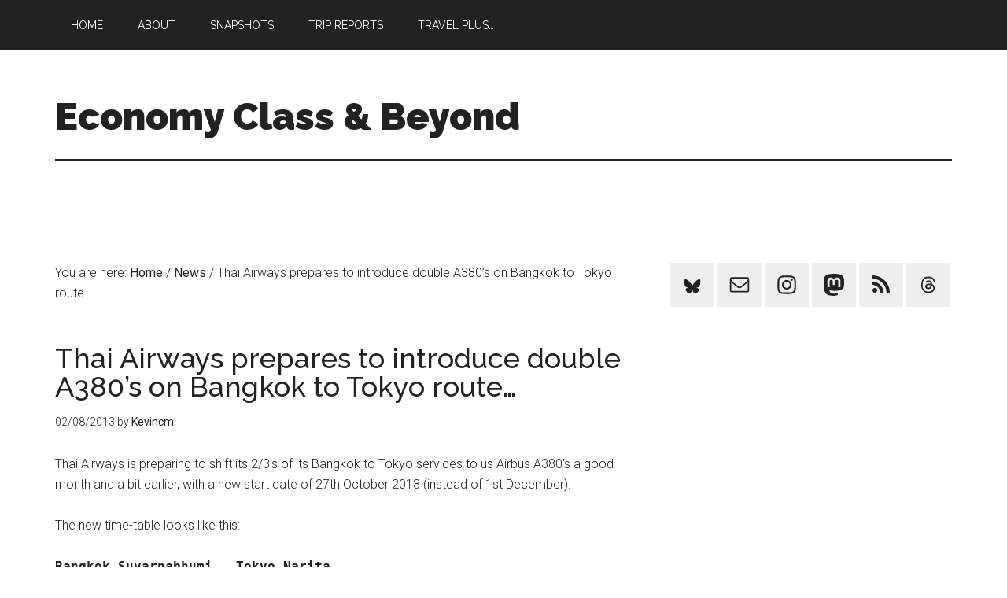

--- FILE ---
content_type: application/javascript; charset=utf-8
request_url: https://fundingchoicesmessages.google.com/f/AGSKWxUCoSW0oatT_kWH2AAowdKMm-ErbiNpnkU1z3hQAgXGkpHyS9Oq5ELERoPtjASiOsX79FvM0nlZzqhKPShnYOSZtsiokAULDMiuGSIWP20sRtSh13_UukCyFrX_yq7kv3_sS5eXJ4Et22HXq0V-LMjtQ47ECeONh9-UOneo3jauAD6OzdHjv47dt92q/_/ads/468a./ads?zone_id=/cubead._dfp.php?/adframe728b.
body_size: -1286
content:
window['a5bebf7b-627e-40d4-82c3-c533d349f9b8'] = true;

--- FILE ---
content_type: application/javascript; charset=UTF-8
request_url: https://economyclassandbeyond.boardingarea.com/cdn-cgi/challenge-platform/scripts/jsd/main.js
body_size: 4640
content:
window._cf_chl_opt={oPNF3:'g'};~function(u4,f,N,D,Y,z,U,k,d){u4=B,function(c,M,ug,u3,L,o){for(ug={c:334,M:335,L:393,o:324,W:313,i:399,C:300,A:296,Q:376,e:352,s:383},u3=B,L=c();!![];)try{if(o=parseInt(u3(ug.c))/1*(parseInt(u3(ug.M))/2)+parseInt(u3(ug.L))/3+parseInt(u3(ug.o))/4*(-parseInt(u3(ug.W))/5)+parseInt(u3(ug.i))/6+parseInt(u3(ug.C))/7*(-parseInt(u3(ug.A))/8)+parseInt(u3(ug.Q))/9*(parseInt(u3(ug.e))/10)+parseInt(u3(ug.s))/11,o===M)break;else L.push(L.shift())}catch(W){L.push(L.shift())}}(y,675340),f=this||self,N=f[u4(369)],D=function(uT,uR,uG,ud,uk,u5,M,L,o){return uT={c:387,M:343},uR={c:340,M:340,L:401,o:328,W:340,i:373,C:401,A:373,Q:340},uG={c:338},ud={c:363},uk={c:338,M:373,L:367,o:325,W:346,i:346,C:367,A:346,Q:363,e:401,s:363,a:401,j:363,m:401,K:340,n:367,J:325,O:363,X:401,V:401,S:401,v:328},u5=u4,M=String[u5(uT.c)],L={'h':function(W,ub){return ub={c:288,M:373},null==W?'':L.g(W,6,function(i,u6){return u6=B,u6(ub.c)[u6(ub.M)](i)})},'g':function(W,i,C,u7,A,Q,s,j,K,J,O,X,V,S,P,u0,u1,u2){if(u7=u5,W==null)return'';for(Q={},s={},j='',K=2,J=3,O=2,X=[],V=0,S=0,P=0;P<W[u7(uk.c)];P+=1)if(u0=W[u7(uk.M)](P),Object[u7(uk.L)][u7(uk.o)][u7(uk.W)](Q,u0)||(Q[u0]=J++,s[u0]=!0),u1=j+u0,Object[u7(uk.L)][u7(uk.o)][u7(uk.i)](Q,u1))j=u1;else{if(Object[u7(uk.C)][u7(uk.o)][u7(uk.A)](s,j)){if(256>j[u7(uk.Q)](0)){for(A=0;A<O;V<<=1,i-1==S?(S=0,X[u7(uk.e)](C(V)),V=0):S++,A++);for(u2=j[u7(uk.s)](0),A=0;8>A;V=u2&1.1|V<<1,i-1==S?(S=0,X[u7(uk.a)](C(V)),V=0):S++,u2>>=1,A++);}else{for(u2=1,A=0;A<O;V=V<<1.38|u2,i-1==S?(S=0,X[u7(uk.e)](C(V)),V=0):S++,u2=0,A++);for(u2=j[u7(uk.j)](0),A=0;16>A;V=V<<1|u2&1,S==i-1?(S=0,X[u7(uk.m)](C(V)),V=0):S++,u2>>=1,A++);}K--,0==K&&(K=Math[u7(uk.K)](2,O),O++),delete s[j]}else for(u2=Q[j],A=0;A<O;V=1.44&u2|V<<1.86,S==i-1?(S=0,X[u7(uk.e)](C(V)),V=0):S++,u2>>=1,A++);j=(K--,K==0&&(K=Math[u7(uk.K)](2,O),O++),Q[u1]=J++,String(u0))}if(j!==''){if(Object[u7(uk.n)][u7(uk.J)][u7(uk.A)](s,j)){if(256>j[u7(uk.O)](0)){for(A=0;A<O;V<<=1,S==i-1?(S=0,X[u7(uk.a)](C(V)),V=0):S++,A++);for(u2=j[u7(uk.j)](0),A=0;8>A;V=1&u2|V<<1.84,S==i-1?(S=0,X[u7(uk.e)](C(V)),V=0):S++,u2>>=1,A++);}else{for(u2=1,A=0;A<O;V=u2|V<<1,S==i-1?(S=0,X[u7(uk.m)](C(V)),V=0):S++,u2=0,A++);for(u2=j[u7(uk.j)](0),A=0;16>A;V=V<<1|1&u2,S==i-1?(S=0,X[u7(uk.X)](C(V)),V=0):S++,u2>>=1,A++);}K--,0==K&&(K=Math[u7(uk.K)](2,O),O++),delete s[j]}else for(u2=Q[j],A=0;A<O;V=u2&1.95|V<<1.41,S==i-1?(S=0,X[u7(uk.V)](C(V)),V=0):S++,u2>>=1,A++);K--,0==K&&O++}for(u2=2,A=0;A<O;V=u2&1.12|V<<1.82,i-1==S?(S=0,X[u7(uk.V)](C(V)),V=0):S++,u2>>=1,A++);for(;;)if(V<<=1,i-1==S){X[u7(uk.S)](C(V));break}else S++;return X[u7(uk.v)]('')},'j':function(W,u8){return u8=u5,W==null?'':''==W?null:L.i(W[u8(uG.c)],32768,function(i,u9){return u9=u8,W[u9(ud.c)](i)})},'i':function(W,i,C,uu,A,Q,s,j,K,J,O,X,V,S,P,u0,u2,u1){for(uu=u5,A=[],Q=4,s=4,j=3,K=[],X=C(0),V=i,S=1,J=0;3>J;A[J]=J,J+=1);for(P=0,u0=Math[uu(uR.c)](2,2),O=1;O!=u0;u1=V&X,V>>=1,V==0&&(V=i,X=C(S++)),P|=(0<u1?1:0)*O,O<<=1);switch(P){case 0:for(P=0,u0=Math[uu(uR.c)](2,8),O=1;O!=u0;u1=V&X,V>>=1,0==V&&(V=i,X=C(S++)),P|=O*(0<u1?1:0),O<<=1);u2=M(P);break;case 1:for(P=0,u0=Math[uu(uR.M)](2,16),O=1;O!=u0;u1=V&X,V>>=1,V==0&&(V=i,X=C(S++)),P|=(0<u1?1:0)*O,O<<=1);u2=M(P);break;case 2:return''}for(J=A[3]=u2,K[uu(uR.L)](u2);;){if(S>W)return'';for(P=0,u0=Math[uu(uR.M)](2,j),O=1;u0!=O;u1=X&V,V>>=1,V==0&&(V=i,X=C(S++)),P|=O*(0<u1?1:0),O<<=1);switch(u2=P){case 0:for(P=0,u0=Math[uu(uR.M)](2,8),O=1;O!=u0;u1=V&X,V>>=1,0==V&&(V=i,X=C(S++)),P|=O*(0<u1?1:0),O<<=1);A[s++]=M(P),u2=s-1,Q--;break;case 1:for(P=0,u0=Math[uu(uR.M)](2,16),O=1;O!=u0;u1=X&V,V>>=1,0==V&&(V=i,X=C(S++)),P|=O*(0<u1?1:0),O<<=1);A[s++]=M(P),u2=s-1,Q--;break;case 2:return K[uu(uR.o)]('')}if(Q==0&&(Q=Math[uu(uR.W)](2,j),j++),A[u2])u2=A[u2];else if(s===u2)u2=J+J[uu(uR.i)](0);else return null;K[uu(uR.C)](u2),A[s++]=J+u2[uu(uR.A)](0),Q--,J=u2,Q==0&&(Q=Math[uu(uR.Q)](2,j),j++)}}},o={},o[u5(uT.M)]=L.h,o}(),Y=h(),z={},z[u4(408)]='o',z[u4(322)]='s',z[u4(315)]='u',z[u4(402)]='z',z[u4(358)]='n',z[u4(301)]='I',z[u4(385)]='b',U=z,f[u4(396)]=function(M,L,o,W,uO,uJ,un,ut,C,A,Q,s,j,K){if(uO={c:351,M:359,L:349,o:351,W:336,i:355,C:354,A:292,Q:332,e:338,s:375,a:357},uJ={c:316,M:338,L:404},un={c:367,M:325,L:346,o:401},ut=u4,L===null||void 0===L)return W;for(C=I(L),M[ut(uO.c)][ut(uO.M)]&&(C=C[ut(uO.L)](M[ut(uO.o)][ut(uO.M)](L))),C=M[ut(uO.W)][ut(uO.i)]&&M[ut(uO.C)]?M[ut(uO.W)][ut(uO.i)](new M[(ut(uO.C))](C)):function(J,uH,O){for(uH=ut,J[uH(uJ.c)](),O=0;O<J[uH(uJ.M)];J[O+1]===J[O]?J[uH(uJ.L)](O+1,1):O+=1);return J}(C),A='nAsAaAb'.split('A'),A=A[ut(uO.A)][ut(uO.Q)](A),Q=0;Q<C[ut(uO.e)];s=C[Q],j=b(M,L,s),A(j)?(K='s'===j&&!M[ut(uO.s)](L[s]),ut(uO.a)===o+s?i(o+s,j):K||i(o+s,L[s])):i(o+s,j),Q++);return W;function i(J,O,ul){ul=B,Object[ul(un.c)][ul(un.M)][ul(un.L)](W,O)||(W[O]=[]),W[O][ul(un.o)](J)}},k=u4(299)[u4(388)](';'),d=k[u4(292)][u4(332)](k),f[u4(395)]=function(M,L,uV,uE,o,W,i,C){for(uV={c:377,M:338,L:338,o:380,W:401,i:370},uE=u4,o=Object[uE(uV.c)](L),W=0;W<o[uE(uV.M)];W++)if(i=o[W],'f'===i&&(i='N'),M[i]){for(C=0;C<L[o[W]][uE(uV.L)];-1===M[i][uE(uV.o)](L[o[W]][C])&&(d(L[o[W]][C])||M[i][uE(uV.W)]('o.'+L[o[W]][C])),C++);}else M[i]=L[o[W]][uE(uV.i)](function(A){return'o.'+A})},R();function F(o,W,us,uf,i,C,A,Q,s,a,j,m){if(us={c:304,M:295,L:308,o:407,W:361,i:319,C:384,A:318,Q:327,e:333,s:350,a:378,j:297,m:394,K:361,n:403,J:361,O:403,X:366,V:330,S:386,v:365,P:382,u0:290,u1:305,u2:360,ua:331,uj:343},uf=u4,!Z(0))return![];C=(i={},i[uf(us.c)]=o,i[uf(us.M)]=W,i);try{A=f[uf(us.L)],Q=uf(us.o)+f[uf(us.W)][uf(us.i)]+uf(us.C)+A.r+uf(us.A),s=new f[(uf(us.Q))](),s[uf(us.e)](uf(us.s),Q),s[uf(us.a)]=2500,s[uf(us.j)]=function(){},a={},a[uf(us.m)]=f[uf(us.K)][uf(us.m)],a[uf(us.n)]=f[uf(us.J)][uf(us.O)],a[uf(us.X)]=f[uf(us.K)][uf(us.X)],a[uf(us.V)]=f[uf(us.W)][uf(us.S)],a[uf(us.v)]=Y,j=a,m={},m[uf(us.P)]=C,m[uf(us.u0)]=j,m[uf(us.u1)]=uf(us.u2),s[uf(us.ua)](D[uf(us.uj)](m))}catch(K){}}function h(ue,up){return ue={c:307},up=u4,crypto&&crypto[up(ue.c)]?crypto[up(ue.c)]():''}function R(y2,y1,uP,uY,c,M,L,o,W){if(y2={c:308,M:310,L:317,o:345,W:339,i:339,C:381,A:397,Q:397},y1={c:317,M:345,L:397},uP={c:356},uY=u4,c=f[uY(y2.c)],!c)return;if(!H())return;(M=![],L=c[uY(y2.M)]===!![],o=function(uF,i){if(uF=uY,!M){if(M=!![],!H())return;i=G(),E(i.r,function(C){T(c,C)}),i.e&&F(uF(uP.c),i.e)}},N[uY(y2.L)]!==uY(y2.o))?o():f[uY(y2.W)]?N[uY(y2.i)](uY(y2.C),o):(W=N[uY(y2.A)]||function(){},N[uY(y2.Q)]=function(uz){uz=uY,W(),N[uz(y1.c)]!==uz(y1.M)&&(N[uz(y1.L)]=W,o())})}function G(uS,uh,L,o,W,i,C){uh=(uS={c:342,M:320,L:348,o:326,W:353,i:372,C:398,A:371,Q:311,e:347,s:293,a:400},u4);try{return L=N[uh(uS.c)](uh(uS.M)),L[uh(uS.L)]=uh(uS.o),L[uh(uS.W)]='-1',N[uh(uS.i)][uh(uS.C)](L),o=L[uh(uS.A)],W={},W=Ntxi4(o,o,'',W),W=Ntxi4(o,o[uh(uS.Q)]||o[uh(uS.e)],'n.',W),W=Ntxi4(o,L[uh(uS.s)],'d.',W),N[uh(uS.i)][uh(uS.a)](L),i={},i.r=W,i.e=null,i}catch(A){return C={},C.r={},C.e=A,C}}function B(u,c,w,M){return u=u-288,w=y(),M=w[u],M}function I(c,uK,uZ,M){for(uK={c:349,M:377,L:298},uZ=u4,M=[];null!==c;M=M[uZ(uK.c)](Object[uZ(uK.M)](c)),c=Object[uZ(uK.L)](c));return M}function T(L,o,y3,uU,W,i){if(y3={c:310,M:309,L:305,o:341,W:289,i:306,C:409,A:391,Q:305,e:341,s:289,a:379,j:291,m:391},uU=u4,!L[uU(y3.c)])return;o===uU(y3.M)?(W={},W[uU(y3.L)]=uU(y3.o),W[uU(y3.W)]=L.r,W[uU(y3.i)]=uU(y3.M),f[uU(y3.C)][uU(y3.A)](W,'*')):(i={},i[uU(y3.Q)]=uU(y3.e),i[uU(y3.s)]=L.r,i[uU(y3.i)]=uU(y3.a),i[uU(y3.j)]=o,f[uU(y3.C)][uU(y3.m)](i,'*'))}function g(c,M,ua,uN){return ua={c:374,M:367,L:323,o:346,W:380,i:314},uN=u4,M instanceof c[uN(ua.c)]&&0<c[uN(ua.c)][uN(ua.M)][uN(ua.L)][uN(ua.o)](M)[uN(ua.W)](uN(ua.i))}function l(uW,uB,c){return uW={c:308,M:303},uB=u4,c=f[uB(uW.c)],Math[uB(uW.M)](+atob(c.t))}function Z(c,uo,uy){return uo={c:364},uy=u4,Math[uy(uo.c)]()<c}function H(ui,uc,c,M,L){return ui={c:303,M:406},uc=u4,c=3600,M=l(),L=Math[uc(ui.c)](Date[uc(ui.M)]()/1e3),L-M>c?![]:!![]}function y(y4){return y4='parent,7NKMpUl4WqhVnSgIxActo+QwORu2GE5Zjb6LvXmirdBCYT9asyJ$H8P-0z3eF1Dkf,sid,chctx,detail,includes,contentDocument,log,GsWUx0,4496344FuyCNu,ontimeout,getPrototypeOf,_cf_chl_opt;NaZoI3;Bshk0;IzgW1;qzjKa3;GBApq0;giyU9;KutOj0;QgiX4;Khftj4;Lfpaq4;zBhRN3;JSmY9;Ntxi4;oxFY5;TDAZ2;ldLC0,14hwYKkh,bigint,onerror,floor,jCNy9,source,event,randomUUID,__CF$cv$params,success,api,clientInformation,status,1240940YQdaFy,[native code],undefined,sort,readyState,/invisible/jsd,oPNF3,iframe,catch,string,toString,12AjswGA,hasOwnProperty,display: none,XMLHttpRequest,join,xhr-error,UHTeq3,send,bind,open,4959DZWrFa,106ONRDzQ,Array,stringify,length,addEventListener,pow,cloudflare-invisible,createElement,DqWBPJrRrkLz,isArray,loading,call,navigator,style,concat,POST,Object,13970BMKitj,tabIndex,Set,from,error on cf_chl_props,d.cookie,number,getOwnPropertyNames,jsd,_cf_chl_opt,location,charCodeAt,random,ntYsJ1,HnhLR9,prototype,href,document,map,contentWindow,body,charAt,Function,isNaN,4104aoPJxX,keys,timeout,error,indexOf,DOMContentLoaded,errorInfoObject,5422450HhrOMT,/b/ov1/0.2746895295436474:1768277538:YybeFai-Cy6DmOlS1rtAHzGD7McMwBd1XZYm_pqpqaU/,boolean,riYFq1,fromCharCode,split,function,http-code:,postMessage,onload,2767812yBwxVW,KljLg4,oxFY5,Ntxi4,onreadystatechange,appendChild,1371462fTSYDG,removeChild,push,symbol,syUs3,splice,/jsd/oneshot/fc21b7e0d793/0.2746895295436474:1768277538:YybeFai-Cy6DmOlS1rtAHzGD7McMwBd1XZYm_pqpqaU/,now,/cdn-cgi/challenge-platform/h/,object'.split(','),y=function(){return y4},y()}function b(M,L,o,um,uD,W,i){uD=(um={c:408,M:389,L:321,o:336,W:344,i:336},u4);try{W=L[o]}catch(C){return'i'}if(W==null)return void 0===W?'u':'x';if(uD(um.c)==typeof W)try{if(uD(um.M)==typeof W[uD(um.L)])return W[uD(um.L)](function(){}),'p'}catch(A){}return M[uD(um.o)][uD(um.W)](W)?'a':W===M[uD(um.i)]?'C':!0===W?'T':!1===W?'F':(i=typeof W,uD(um.M)==i?g(M,W)?'N':'f':U[i]||'?')}function E(c,M,uQ,ur,uA,uC,uw,L,o,W){uQ={c:308,M:294,L:361,o:327,W:333,i:350,C:407,A:319,Q:405,e:310,s:378,a:297,j:392,m:302,K:362,n:362,J:368,O:368,X:331,V:343,S:337},ur={c:329},uA={c:312,M:309,L:390,o:312},uC={c:378},uw=u4,L=f[uw(uQ.c)],console[uw(uQ.M)](f[uw(uQ.L)]),o=new f[(uw(uQ.o))](),o[uw(uQ.W)](uw(uQ.i),uw(uQ.C)+f[uw(uQ.L)][uw(uQ.A)]+uw(uQ.Q)+L.r),L[uw(uQ.e)]&&(o[uw(uQ.s)]=5e3,o[uw(uQ.a)]=function(uM){uM=uw,M(uM(uC.c))}),o[uw(uQ.j)]=function(uL){uL=uw,o[uL(uA.c)]>=200&&o[uL(uA.c)]<300?M(uL(uA.M)):M(uL(uA.L)+o[uL(uA.o)])},o[uw(uQ.m)]=function(ux){ux=uw,M(ux(ur.c))},W={'t':l(),'lhr':N[uw(uQ.K)]&&N[uw(uQ.n)][uw(uQ.J)]?N[uw(uQ.K)][uw(uQ.O)]:'','api':L[uw(uQ.e)]?!![]:![],'payload':c},o[uw(uQ.X)](D[uw(uQ.V)](JSON[uw(uQ.S)](W)))}}()